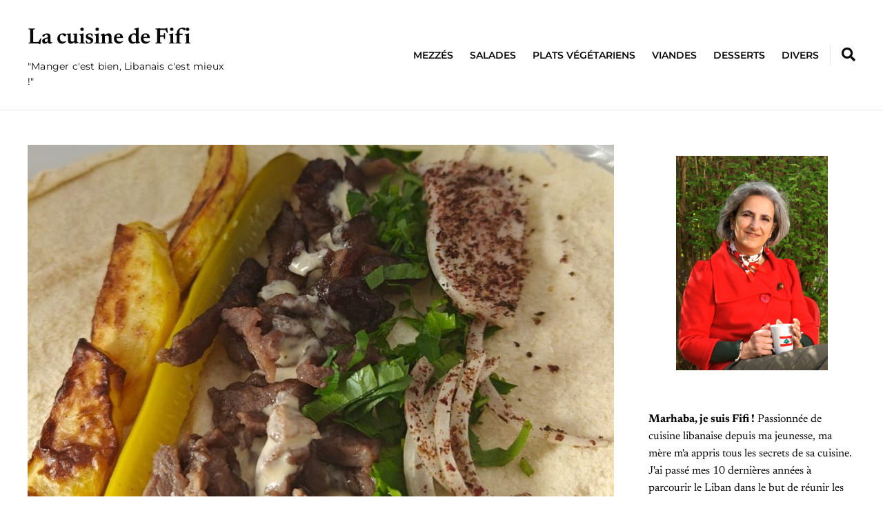

--- FILE ---
content_type: text/html; charset=UTF-8
request_url: http://cuisineduliban.com/shawarma-viande/
body_size: 12637
content:
<!DOCTYPE html>
<html lang="fr-FR">
	<head>
		<meta charset="UTF-8" />
		<meta http-equiv="X-UA-Compatible" content="IE=edge" />
		<meta name="viewport" content="width=device-width, initial-scale=1.0" />
		<link rel="profile" href="//gmpg.org/xfn/11" />
	<meta name='robots' content='index, follow, max-image-preview:large, max-snippet:-1, max-video-preview:-1' />
	<style>img:is([sizes="auto" i], [sizes^="auto," i]) { contain-intrinsic-size: 3000px 1500px }</style>
	
	<!-- This site is optimized with the Yoast SEO plugin v26.1.1 - https://yoast.com/wordpress/plugins/seo/ -->
	<title>Shawarma viande-شورما لحمة - La cuisine de Fifi</title>
	<meta name="description" content="Ce plat fait partie de l&#039;alimentation de rue souvent propose sous forme de sandwich. Le shawarma est rarement préparé a la maison." />
	<link rel="canonical" href="http://cuisineduliban.com/shawarma-viande/" />
	<meta property="og:locale" content="fr_FR" />
	<meta property="og:type" content="article" />
	<meta property="og:title" content="Shawarma viande-شورما لحمة - La cuisine de Fifi" />
	<meta property="og:description" content="Ce plat fait partie de l&#039;alimentation de rue souvent propose sous forme de sandwich. Le shawarma est rarement préparé a la maison." />
	<meta property="og:url" content="http://cuisineduliban.com/shawarma-viande/" />
	<meta property="og:site_name" content="La cuisine de Fifi" />
	<meta property="article:published_time" content="2024-02-25T17:26:48+00:00" />
	<meta property="article:modified_time" content="2024-10-20T14:48:51+00:00" />
	<meta property="og:image" content="http://cuisineduliban.com/wp-content/uploads/2024/02/1708881758973.jpg" />
	<meta property="og:image:width" content="1200" />
	<meta property="og:image:height" content="1421" />
	<meta property="og:image:type" content="image/jpeg" />
	<meta name="author" content="Fifi" />
	<meta name="twitter:card" content="summary_large_image" />
	<meta name="twitter:label1" content="Écrit par" />
	<meta name="twitter:data1" content="Fifi" />
	<meta name="twitter:label2" content="Durée de lecture estimée" />
	<meta name="twitter:data2" content="2 minutes" />
	<script type="application/ld+json" class="yoast-schema-graph">{"@context":"https://schema.org","@graph":[{"@type":"Article","@id":"http://cuisineduliban.com/shawarma-viande/#article","isPartOf":{"@id":"http://cuisineduliban.com/shawarma-viande/"},"author":{"name":"Fifi","@id":"http://cuisineduliban.com/#/schema/person/78e63b730e1ce6fdba6878414ea21bf4"},"headline":"Shawarma viande-شورما لحمة","datePublished":"2024-02-25T17:26:48+00:00","dateModified":"2024-10-20T14:48:51+00:00","mainEntityOfPage":{"@id":"http://cuisineduliban.com/shawarma-viande/"},"wordCount":261,"commentCount":0,"publisher":{"@id":"http://cuisineduliban.com/#/schema/person/78e63b730e1ce6fdba6878414ea21bf4"},"image":{"@id":"http://cuisineduliban.com/shawarma-viande/#primaryimage"},"thumbnailUrl":"http://cuisineduliban.com/wp-content/uploads/2024/02/1708881758973.jpg","articleSection":["Viandes"],"inLanguage":"fr-FR","potentialAction":[{"@type":"CommentAction","name":"Comment","target":["http://cuisineduliban.com/shawarma-viande/#respond"]}]},{"@type":"WebPage","@id":"http://cuisineduliban.com/shawarma-viande/","url":"http://cuisineduliban.com/shawarma-viande/","name":"Shawarma viande-شورما لحمة - La cuisine de Fifi","isPartOf":{"@id":"http://cuisineduliban.com/#website"},"primaryImageOfPage":{"@id":"http://cuisineduliban.com/shawarma-viande/#primaryimage"},"image":{"@id":"http://cuisineduliban.com/shawarma-viande/#primaryimage"},"thumbnailUrl":"http://cuisineduliban.com/wp-content/uploads/2024/02/1708881758973.jpg","datePublished":"2024-02-25T17:26:48+00:00","dateModified":"2024-10-20T14:48:51+00:00","description":"Ce plat fait partie de l'alimentation de rue souvent propose sous forme de sandwich. Le shawarma est rarement préparé a la maison.","breadcrumb":{"@id":"http://cuisineduliban.com/shawarma-viande/#breadcrumb"},"inLanguage":"fr-FR","potentialAction":[{"@type":"ReadAction","target":["http://cuisineduliban.com/shawarma-viande/"]}]},{"@type":"ImageObject","inLanguage":"fr-FR","@id":"http://cuisineduliban.com/shawarma-viande/#primaryimage","url":"http://cuisineduliban.com/wp-content/uploads/2024/02/1708881758973.jpg","contentUrl":"http://cuisineduliban.com/wp-content/uploads/2024/02/1708881758973.jpg","width":1200,"height":1421},{"@type":"BreadcrumbList","@id":"http://cuisineduliban.com/shawarma-viande/#breadcrumb","itemListElement":[{"@type":"ListItem","position":1,"name":"Accueil","item":"http://cuisineduliban.com/"},{"@type":"ListItem","position":2,"name":"Articles","item":"http://cuisineduliban.com/articles/"},{"@type":"ListItem","position":3,"name":"Shawarma viande-شورما لحمة"}]},{"@type":"WebSite","@id":"http://cuisineduliban.com/#website","url":"http://cuisineduliban.com/","name":"La cuisine de Fifi","description":"&quot;Manger c&#039;est bien, Libanais c&#039;est mieux !&quot;","publisher":{"@id":"http://cuisineduliban.com/#/schema/person/78e63b730e1ce6fdba6878414ea21bf4"},"potentialAction":[{"@type":"SearchAction","target":{"@type":"EntryPoint","urlTemplate":"http://cuisineduliban.com/?s={search_term_string}"},"query-input":{"@type":"PropertyValueSpecification","valueRequired":true,"valueName":"search_term_string"}}],"inLanguage":"fr-FR"},{"@type":["Person","Organization"],"@id":"http://cuisineduliban.com/#/schema/person/78e63b730e1ce6fdba6878414ea21bf4","name":"Fifi","image":{"@type":"ImageObject","inLanguage":"fr-FR","@id":"http://cuisineduliban.com/#/schema/person/image/","url":"https://secure.gravatar.com/avatar/efbb0613690b61dac778999d27bbb7888c6cd847dbfd65aea8239ad6401d5160?s=96&d=mm&r=g","contentUrl":"https://secure.gravatar.com/avatar/efbb0613690b61dac778999d27bbb7888c6cd847dbfd65aea8239ad6401d5160?s=96&d=mm&r=g","caption":"Fifi"},"logo":{"@id":"http://cuisineduliban.com/#/schema/person/image/"}}]}</script>
	<!-- / Yoast SEO plugin. -->


<link rel='dns-prefetch' href='//www.googletagmanager.com' />
<link rel='dns-prefetch' href='//pagead2.googlesyndication.com' />
<link rel="alternate" type="application/rss+xml" title="La cuisine de Fifi &raquo; Flux" href="http://cuisineduliban.com/feed/" />
<link rel="alternate" type="application/rss+xml" title="La cuisine de Fifi &raquo; Flux des commentaires" href="http://cuisineduliban.com/comments/feed/" />
<link rel="alternate" type="application/rss+xml" title="La cuisine de Fifi &raquo; Shawarma viande-شورما لحمة Flux des commentaires" href="http://cuisineduliban.com/shawarma-viande/feed/" />
<script type="text/javascript">
/* <![CDATA[ */
window._wpemojiSettings = {"baseUrl":"https:\/\/s.w.org\/images\/core\/emoji\/16.0.1\/72x72\/","ext":".png","svgUrl":"https:\/\/s.w.org\/images\/core\/emoji\/16.0.1\/svg\/","svgExt":".svg","source":{"concatemoji":"http:\/\/cuisineduliban.com\/wp-includes\/js\/wp-emoji-release.min.js?ver=6.8.3"}};
/*! This file is auto-generated */
!function(s,n){var o,i,e;function c(e){try{var t={supportTests:e,timestamp:(new Date).valueOf()};sessionStorage.setItem(o,JSON.stringify(t))}catch(e){}}function p(e,t,n){e.clearRect(0,0,e.canvas.width,e.canvas.height),e.fillText(t,0,0);var t=new Uint32Array(e.getImageData(0,0,e.canvas.width,e.canvas.height).data),a=(e.clearRect(0,0,e.canvas.width,e.canvas.height),e.fillText(n,0,0),new Uint32Array(e.getImageData(0,0,e.canvas.width,e.canvas.height).data));return t.every(function(e,t){return e===a[t]})}function u(e,t){e.clearRect(0,0,e.canvas.width,e.canvas.height),e.fillText(t,0,0);for(var n=e.getImageData(16,16,1,1),a=0;a<n.data.length;a++)if(0!==n.data[a])return!1;return!0}function f(e,t,n,a){switch(t){case"flag":return n(e,"\ud83c\udff3\ufe0f\u200d\u26a7\ufe0f","\ud83c\udff3\ufe0f\u200b\u26a7\ufe0f")?!1:!n(e,"\ud83c\udde8\ud83c\uddf6","\ud83c\udde8\u200b\ud83c\uddf6")&&!n(e,"\ud83c\udff4\udb40\udc67\udb40\udc62\udb40\udc65\udb40\udc6e\udb40\udc67\udb40\udc7f","\ud83c\udff4\u200b\udb40\udc67\u200b\udb40\udc62\u200b\udb40\udc65\u200b\udb40\udc6e\u200b\udb40\udc67\u200b\udb40\udc7f");case"emoji":return!a(e,"\ud83e\udedf")}return!1}function g(e,t,n,a){var r="undefined"!=typeof WorkerGlobalScope&&self instanceof WorkerGlobalScope?new OffscreenCanvas(300,150):s.createElement("canvas"),o=r.getContext("2d",{willReadFrequently:!0}),i=(o.textBaseline="top",o.font="600 32px Arial",{});return e.forEach(function(e){i[e]=t(o,e,n,a)}),i}function t(e){var t=s.createElement("script");t.src=e,t.defer=!0,s.head.appendChild(t)}"undefined"!=typeof Promise&&(o="wpEmojiSettingsSupports",i=["flag","emoji"],n.supports={everything:!0,everythingExceptFlag:!0},e=new Promise(function(e){s.addEventListener("DOMContentLoaded",e,{once:!0})}),new Promise(function(t){var n=function(){try{var e=JSON.parse(sessionStorage.getItem(o));if("object"==typeof e&&"number"==typeof e.timestamp&&(new Date).valueOf()<e.timestamp+604800&&"object"==typeof e.supportTests)return e.supportTests}catch(e){}return null}();if(!n){if("undefined"!=typeof Worker&&"undefined"!=typeof OffscreenCanvas&&"undefined"!=typeof URL&&URL.createObjectURL&&"undefined"!=typeof Blob)try{var e="postMessage("+g.toString()+"("+[JSON.stringify(i),f.toString(),p.toString(),u.toString()].join(",")+"));",a=new Blob([e],{type:"text/javascript"}),r=new Worker(URL.createObjectURL(a),{name:"wpTestEmojiSupports"});return void(r.onmessage=function(e){c(n=e.data),r.terminate(),t(n)})}catch(e){}c(n=g(i,f,p,u))}t(n)}).then(function(e){for(var t in e)n.supports[t]=e[t],n.supports.everything=n.supports.everything&&n.supports[t],"flag"!==t&&(n.supports.everythingExceptFlag=n.supports.everythingExceptFlag&&n.supports[t]);n.supports.everythingExceptFlag=n.supports.everythingExceptFlag&&!n.supports.flag,n.DOMReady=!1,n.readyCallback=function(){n.DOMReady=!0}}).then(function(){return e}).then(function(){var e;n.supports.everything||(n.readyCallback(),(e=n.source||{}).concatemoji?t(e.concatemoji):e.wpemoji&&e.twemoji&&(t(e.twemoji),t(e.wpemoji)))}))}((window,document),window._wpemojiSettings);
/* ]]> */
</script>
<style id='wp-emoji-styles-inline-css' type='text/css'>

	img.wp-smiley, img.emoji {
		display: inline !important;
		border: none !important;
		box-shadow: none !important;
		height: 1em !important;
		width: 1em !important;
		margin: 0 0.07em !important;
		vertical-align: -0.1em !important;
		background: none !important;
		padding: 0 !important;
	}
</style>
<link rel='stylesheet' id='wp-block-library-css' href='http://cuisineduliban.com/wp-includes/css/dist/block-library/style.min.css?ver=6.8.3' type='text/css' media='all' />
<style id='classic-theme-styles-inline-css' type='text/css'>
/*! This file is auto-generated */
.wp-block-button__link{color:#fff;background-color:#32373c;border-radius:9999px;box-shadow:none;text-decoration:none;padding:calc(.667em + 2px) calc(1.333em + 2px);font-size:1.125em}.wp-block-file__button{background:#32373c;color:#fff;text-decoration:none}
</style>
<style id='global-styles-inline-css' type='text/css'>
:root{--wp--preset--aspect-ratio--square: 1;--wp--preset--aspect-ratio--4-3: 4/3;--wp--preset--aspect-ratio--3-4: 3/4;--wp--preset--aspect-ratio--3-2: 3/2;--wp--preset--aspect-ratio--2-3: 2/3;--wp--preset--aspect-ratio--16-9: 16/9;--wp--preset--aspect-ratio--9-16: 9/16;--wp--preset--color--black: #000000;--wp--preset--color--cyan-bluish-gray: #abb8c3;--wp--preset--color--white: #ffffff;--wp--preset--color--pale-pink: #f78da7;--wp--preset--color--vivid-red: #cf2e2e;--wp--preset--color--luminous-vivid-orange: #ff6900;--wp--preset--color--luminous-vivid-amber: #fcb900;--wp--preset--color--light-green-cyan: #7bdcb5;--wp--preset--color--vivid-green-cyan: #00d084;--wp--preset--color--pale-cyan-blue: #8ed1fc;--wp--preset--color--vivid-cyan-blue: #0693e3;--wp--preset--color--vivid-purple: #9b51e0;--wp--preset--color--primary-text: #080808;--wp--preset--color--secondary-text: #585858;--wp--preset--color--link: #007777;--wp--preset--color--link-hover: #bf0000;--wp--preset--color--primary-accent: #027c10;--wp--preset--color--primary-accent-complementary: #ffffff;--wp--preset--color--pattern-background: #fbf5e5;--wp--preset--color--footer-background: #f5f4f2;--wp--preset--color--neutral-100: #ffffff;--wp--preset--color--neutral-900: #080808;--wp--preset--color--body-background: #ffffff;--wp--preset--gradient--vivid-cyan-blue-to-vivid-purple: linear-gradient(135deg,rgba(6,147,227,1) 0%,rgb(155,81,224) 100%);--wp--preset--gradient--light-green-cyan-to-vivid-green-cyan: linear-gradient(135deg,rgb(122,220,180) 0%,rgb(0,208,130) 100%);--wp--preset--gradient--luminous-vivid-amber-to-luminous-vivid-orange: linear-gradient(135deg,rgba(252,185,0,1) 0%,rgba(255,105,0,1) 100%);--wp--preset--gradient--luminous-vivid-orange-to-vivid-red: linear-gradient(135deg,rgba(255,105,0,1) 0%,rgb(207,46,46) 100%);--wp--preset--gradient--very-light-gray-to-cyan-bluish-gray: linear-gradient(135deg,rgb(238,238,238) 0%,rgb(169,184,195) 100%);--wp--preset--gradient--cool-to-warm-spectrum: linear-gradient(135deg,rgb(74,234,220) 0%,rgb(151,120,209) 20%,rgb(207,42,186) 40%,rgb(238,44,130) 60%,rgb(251,105,98) 80%,rgb(254,248,76) 100%);--wp--preset--gradient--blush-light-purple: linear-gradient(135deg,rgb(255,206,236) 0%,rgb(152,150,240) 100%);--wp--preset--gradient--blush-bordeaux: linear-gradient(135deg,rgb(254,205,165) 0%,rgb(254,45,45) 50%,rgb(107,0,62) 100%);--wp--preset--gradient--luminous-dusk: linear-gradient(135deg,rgb(255,203,112) 0%,rgb(199,81,192) 50%,rgb(65,88,208) 100%);--wp--preset--gradient--pale-ocean: linear-gradient(135deg,rgb(255,245,203) 0%,rgb(182,227,212) 50%,rgb(51,167,181) 100%);--wp--preset--gradient--electric-grass: linear-gradient(135deg,rgb(202,248,128) 0%,rgb(113,206,126) 100%);--wp--preset--gradient--midnight: linear-gradient(135deg,rgb(2,3,129) 0%,rgb(40,116,252) 100%);--wp--preset--font-size--small: 16px;--wp--preset--font-size--medium: 20px;--wp--preset--font-size--large: 22px;--wp--preset--font-size--x-large: 42px;--wp--preset--font-size--normal: 18px;--wp--preset--font-size--larger: 26px;--wp--preset--font-size--largest: 36px;--wp--preset--spacing--20: 0.44rem;--wp--preset--spacing--30: 0.67rem;--wp--preset--spacing--40: 1rem;--wp--preset--spacing--50: 1.5rem;--wp--preset--spacing--60: 2.25rem;--wp--preset--spacing--70: 3.38rem;--wp--preset--spacing--80: 5.06rem;--wp--preset--shadow--natural: 6px 6px 9px rgba(0, 0, 0, 0.2);--wp--preset--shadow--deep: 12px 12px 50px rgba(0, 0, 0, 0.4);--wp--preset--shadow--sharp: 6px 6px 0px rgba(0, 0, 0, 0.2);--wp--preset--shadow--outlined: 6px 6px 0px -3px rgba(255, 255, 255, 1), 6px 6px rgba(0, 0, 0, 1);--wp--preset--shadow--crisp: 6px 6px 0px rgba(0, 0, 0, 1);}:where(.is-layout-flex){gap: 0.5em;}:where(.is-layout-grid){gap: 0.5em;}body .is-layout-flex{display: flex;}.is-layout-flex{flex-wrap: wrap;align-items: center;}.is-layout-flex > :is(*, div){margin: 0;}body .is-layout-grid{display: grid;}.is-layout-grid > :is(*, div){margin: 0;}:where(.wp-block-columns.is-layout-flex){gap: 2em;}:where(.wp-block-columns.is-layout-grid){gap: 2em;}:where(.wp-block-post-template.is-layout-flex){gap: 1.25em;}:where(.wp-block-post-template.is-layout-grid){gap: 1.25em;}.has-black-color{color: var(--wp--preset--color--black) !important;}.has-cyan-bluish-gray-color{color: var(--wp--preset--color--cyan-bluish-gray) !important;}.has-white-color{color: var(--wp--preset--color--white) !important;}.has-pale-pink-color{color: var(--wp--preset--color--pale-pink) !important;}.has-vivid-red-color{color: var(--wp--preset--color--vivid-red) !important;}.has-luminous-vivid-orange-color{color: var(--wp--preset--color--luminous-vivid-orange) !important;}.has-luminous-vivid-amber-color{color: var(--wp--preset--color--luminous-vivid-amber) !important;}.has-light-green-cyan-color{color: var(--wp--preset--color--light-green-cyan) !important;}.has-vivid-green-cyan-color{color: var(--wp--preset--color--vivid-green-cyan) !important;}.has-pale-cyan-blue-color{color: var(--wp--preset--color--pale-cyan-blue) !important;}.has-vivid-cyan-blue-color{color: var(--wp--preset--color--vivid-cyan-blue) !important;}.has-vivid-purple-color{color: var(--wp--preset--color--vivid-purple) !important;}.has-black-background-color{background-color: var(--wp--preset--color--black) !important;}.has-cyan-bluish-gray-background-color{background-color: var(--wp--preset--color--cyan-bluish-gray) !important;}.has-white-background-color{background-color: var(--wp--preset--color--white) !important;}.has-pale-pink-background-color{background-color: var(--wp--preset--color--pale-pink) !important;}.has-vivid-red-background-color{background-color: var(--wp--preset--color--vivid-red) !important;}.has-luminous-vivid-orange-background-color{background-color: var(--wp--preset--color--luminous-vivid-orange) !important;}.has-luminous-vivid-amber-background-color{background-color: var(--wp--preset--color--luminous-vivid-amber) !important;}.has-light-green-cyan-background-color{background-color: var(--wp--preset--color--light-green-cyan) !important;}.has-vivid-green-cyan-background-color{background-color: var(--wp--preset--color--vivid-green-cyan) !important;}.has-pale-cyan-blue-background-color{background-color: var(--wp--preset--color--pale-cyan-blue) !important;}.has-vivid-cyan-blue-background-color{background-color: var(--wp--preset--color--vivid-cyan-blue) !important;}.has-vivid-purple-background-color{background-color: var(--wp--preset--color--vivid-purple) !important;}.has-black-border-color{border-color: var(--wp--preset--color--black) !important;}.has-cyan-bluish-gray-border-color{border-color: var(--wp--preset--color--cyan-bluish-gray) !important;}.has-white-border-color{border-color: var(--wp--preset--color--white) !important;}.has-pale-pink-border-color{border-color: var(--wp--preset--color--pale-pink) !important;}.has-vivid-red-border-color{border-color: var(--wp--preset--color--vivid-red) !important;}.has-luminous-vivid-orange-border-color{border-color: var(--wp--preset--color--luminous-vivid-orange) !important;}.has-luminous-vivid-amber-border-color{border-color: var(--wp--preset--color--luminous-vivid-amber) !important;}.has-light-green-cyan-border-color{border-color: var(--wp--preset--color--light-green-cyan) !important;}.has-vivid-green-cyan-border-color{border-color: var(--wp--preset--color--vivid-green-cyan) !important;}.has-pale-cyan-blue-border-color{border-color: var(--wp--preset--color--pale-cyan-blue) !important;}.has-vivid-cyan-blue-border-color{border-color: var(--wp--preset--color--vivid-cyan-blue) !important;}.has-vivid-purple-border-color{border-color: var(--wp--preset--color--vivid-purple) !important;}.has-vivid-cyan-blue-to-vivid-purple-gradient-background{background: var(--wp--preset--gradient--vivid-cyan-blue-to-vivid-purple) !important;}.has-light-green-cyan-to-vivid-green-cyan-gradient-background{background: var(--wp--preset--gradient--light-green-cyan-to-vivid-green-cyan) !important;}.has-luminous-vivid-amber-to-luminous-vivid-orange-gradient-background{background: var(--wp--preset--gradient--luminous-vivid-amber-to-luminous-vivid-orange) !important;}.has-luminous-vivid-orange-to-vivid-red-gradient-background{background: var(--wp--preset--gradient--luminous-vivid-orange-to-vivid-red) !important;}.has-very-light-gray-to-cyan-bluish-gray-gradient-background{background: var(--wp--preset--gradient--very-light-gray-to-cyan-bluish-gray) !important;}.has-cool-to-warm-spectrum-gradient-background{background: var(--wp--preset--gradient--cool-to-warm-spectrum) !important;}.has-blush-light-purple-gradient-background{background: var(--wp--preset--gradient--blush-light-purple) !important;}.has-blush-bordeaux-gradient-background{background: var(--wp--preset--gradient--blush-bordeaux) !important;}.has-luminous-dusk-gradient-background{background: var(--wp--preset--gradient--luminous-dusk) !important;}.has-pale-ocean-gradient-background{background: var(--wp--preset--gradient--pale-ocean) !important;}.has-electric-grass-gradient-background{background: var(--wp--preset--gradient--electric-grass) !important;}.has-midnight-gradient-background{background: var(--wp--preset--gradient--midnight) !important;}.has-small-font-size{font-size: var(--wp--preset--font-size--small) !important;}.has-medium-font-size{font-size: var(--wp--preset--font-size--medium) !important;}.has-large-font-size{font-size: var(--wp--preset--font-size--large) !important;}.has-x-large-font-size{font-size: var(--wp--preset--font-size--x-large) !important;}
:where(.wp-block-post-template.is-layout-flex){gap: 1.25em;}:where(.wp-block-post-template.is-layout-grid){gap: 1.25em;}
:where(.wp-block-columns.is-layout-flex){gap: 2em;}:where(.wp-block-columns.is-layout-grid){gap: 2em;}
:root :where(.wp-block-pullquote){font-size: 1.5em;line-height: 1.6;}
</style>
<link rel='stylesheet' id='suevafree-ek-slick-css' href='http://cuisineduliban.com/wp-content/plugins/suevafree-essential-kit/assets/css/suevafree-ek-slick.css' type='text/css' media='all' />
<link rel='stylesheet' id='suevafree-ek-style-css' href='http://cuisineduliban.com/wp-content/plugins/suevafree-essential-kit/assets/css/suevafree-ek-style.css' type='text/css' media='all' />
<link rel='stylesheet' id='nutmeg-stylesheet-css' href='http://cuisineduliban.com/wp-content/themes/nutmeg/style.css?ver=1.0.11' type='text/css' media='all' />
<link rel='stylesheet' id='ilovewp-icomoon-css' href='http://cuisineduliban.com/wp-content/themes/nutmeg/css/icomoon.css?ver=1.0.11' type='text/css' media='all' />
<link rel='stylesheet' id='newsletter-css' href='http://cuisineduliban.com/wp-content/plugins/newsletter/style.css?ver=9.0.4' type='text/css' media='all' />
<script type="text/javascript" src="http://cuisineduliban.com/wp-includes/js/jquery/jquery.min.js?ver=3.7.1" id="jquery-core-js"></script>
<script type="text/javascript" src="http://cuisineduliban.com/wp-includes/js/jquery/jquery-migrate.min.js?ver=3.4.1" id="jquery-migrate-js"></script>
<link rel="https://api.w.org/" href="http://cuisineduliban.com/wp-json/" /><link rel="alternate" title="JSON" type="application/json" href="http://cuisineduliban.com/wp-json/wp/v2/posts/12842" /><link rel="EditURI" type="application/rsd+xml" title="RSD" href="http://cuisineduliban.com/xmlrpc.php?rsd" />
<meta name="generator" content="WordPress 6.8.3" />
<link rel='shortlink' href='http://cuisineduliban.com/?p=12842' />
<link rel="alternate" title="oEmbed (JSON)" type="application/json+oembed" href="http://cuisineduliban.com/wp-json/oembed/1.0/embed?url=http%3A%2F%2Fcuisineduliban.com%2Fshawarma-viande%2F" />
<link rel="alternate" title="oEmbed (XML)" type="text/xml+oembed" href="http://cuisineduliban.com/wp-json/oembed/1.0/embed?url=http%3A%2F%2Fcuisineduliban.com%2Fshawarma-viande%2F&#038;format=xml" />
<meta name="generator" content="Site Kit by Google 1.170.0" /><!-- Analytics by WP Statistics - https://wp-statistics.com -->

<!-- Begin Theme Custom CSS -->
<style type="text/css" id="ilovewp-custom-css">
:root{--nutmeg-link-color-hover:#bf0000;--nutmeg-primary-accent-color:#027c10;}
</style>
<!-- End Theme Custom CSS -->

<!-- Balises Meta Google AdSense ajoutées par Site Kit -->
<meta name="google-adsense-platform-account" content="ca-host-pub-2644536267352236">
<meta name="google-adsense-platform-domain" content="sitekit.withgoogle.com">
<!-- Fin des balises Meta End Google AdSense ajoutées par Site Kit -->
<meta name="generator" content="Elementor 3.32.4; features: e_font_icon_svg, additional_custom_breakpoints; settings: css_print_method-external, google_font-enabled, font_display-auto">
			<style>
				.e-con.e-parent:nth-of-type(n+4):not(.e-lazyloaded):not(.e-no-lazyload),
				.e-con.e-parent:nth-of-type(n+4):not(.e-lazyloaded):not(.e-no-lazyload) * {
					background-image: none !important;
				}
				@media screen and (max-height: 1024px) {
					.e-con.e-parent:nth-of-type(n+3):not(.e-lazyloaded):not(.e-no-lazyload),
					.e-con.e-parent:nth-of-type(n+3):not(.e-lazyloaded):not(.e-no-lazyload) * {
						background-image: none !important;
					}
				}
				@media screen and (max-height: 640px) {
					.e-con.e-parent:nth-of-type(n+2):not(.e-lazyloaded):not(.e-no-lazyload),
					.e-con.e-parent:nth-of-type(n+2):not(.e-lazyloaded):not(.e-no-lazyload) * {
						background-image: none !important;
					}
				}
			</style>
			<style type="text/css" id="custom-background-css">
body.custom-background { background-color: #ffffff; }
</style>
	<!-- Google tag (gtag.js) -->
<script async src="https://www.googletagmanager.com/gtag/js?id=G-EQC9YP0SLH"></script>
<script>
  window.dataLayer = window.dataLayer || [];
  function gtag(){dataLayer.push(arguments);}
  gtag('js', new Date());

  gtag('config', 'G-EQC9YP0SLH');
</script>
<!-- Extrait Google AdSense ajouté par Site Kit -->
<script type="text/javascript" async="async" src="https://pagead2.googlesyndication.com/pagead/js/adsbygoogle.js?client=ca-pub-6978740297361164&amp;host=ca-host-pub-2644536267352236" crossorigin="anonymous"></script>

<!-- End Google AdSense snippet added by Site Kit -->
<link rel="icon" href="http://cuisineduliban.com/wp-content/uploads/2018/10/cropped-lebanon-1-32x32.png" sizes="32x32" />
<link rel="icon" href="http://cuisineduliban.com/wp-content/uploads/2018/10/cropped-lebanon-1-192x192.png" sizes="192x192" />
<link rel="apple-touch-icon" href="http://cuisineduliban.com/wp-content/uploads/2018/10/cropped-lebanon-1-180x180.png" />
<meta name="msapplication-TileImage" content="http://cuisineduliban.com/wp-content/uploads/2018/10/cropped-lebanon-1-270x270.png" />
</head>

<body class="wp-singular post-template-default single single-post postid-12842 single-format-standard custom-background wp-embed-responsive wp-theme-nutmeg site-header-layout--1 page-withsidebar--right page-with-animations elementor-default elementor-kit-13274">


<div id="container">

	<div class="site-wrapper-all">
		<a class="skip-link screen-reader-text" href="#site-main">Skip to content</a>

		<header id="site-masthead">
	<div class="site-section-wrapper">
		<div class="ht-site-flex ht-site-flex--masthead">
			<div id="site-logo-masthead" class="ht-site-cell ht-site-cell--nogrow">
				<p class="site-title"><a href="http://cuisineduliban.com/" rel="home">La cuisine de Fifi</a></p>
<p class="site-description">&quot;Manger c&#039;est bien, Libanais c&#039;est mieux !&quot;</p>			</div><!-- #site-logo-masthead .ht-site-cell .ht-site-cell--nogrow -->
			<div id="site-masthead-features" class="ht-site-flex ht-site-cell ht-site-cell--alignself-center">
								<div id="site-header-menu" class="ht-site-cell">
					
					<span id="site-mobile-menu-toggle">
	<button class="site-toggle-anchor">
		<span class="site-toggle-icon site-toggle-icon-open is-visible icon-icomoon ilovewp-icon-bars"></span>
		<span class="site-toggle-label site-toggle-label-open is-visible">Menu</span>
		<span class="site-toggle-icon site-toggle-icon-close icon-icomoon ilovewp-icon-bars"></span>
		<span class="site-toggle-label site-toggle-label-close">Menu</span>
	</button><!-- .toggle-anchor -->
</span><!-- #site-mobile-menu-toggle -->
					<nav class="site-primary-nav" aria-label="Primary Menu">

						<ul id="site-primary-menu" class="large-nav sf-menu clearfix"><li id="menu-item-248" class="menu-item menu-item-type-taxonomy menu-item-object-category menu-item-248"><a href="http://cuisineduliban.com/category/mezze/">Mezzés</a></li>
<li id="menu-item-247" class="menu-item menu-item-type-taxonomy menu-item-object-category menu-item-247"><a href="http://cuisineduliban.com/category/salades/">Salades</a></li>
<li id="menu-item-244" class="menu-item menu-item-type-taxonomy menu-item-object-category menu-item-244"><a href="http://cuisineduliban.com/category/vegetariens/">Plats Végétariens</a></li>
<li id="menu-item-246" class="menu-item menu-item-type-taxonomy menu-item-object-category current-post-ancestor current-menu-parent current-post-parent menu-item-246"><a href="http://cuisineduliban.com/category/viandes/">Viandes</a></li>
<li id="menu-item-245" class="menu-item menu-item-type-taxonomy menu-item-object-category menu-item-245"><a href="http://cuisineduliban.com/category/desserts/">Desserts</a></li>
<li id="menu-item-606" class="menu-item menu-item-type-taxonomy menu-item-object-category menu-item-606"><a href="http://cuisineduliban.com/category/divers/">Divers</a></li>
</ul>
					</nav><!-- .site-primary-nav -->

				</div><!-- #site-header-menu .ht-site-cell -->
				<div id="site-masthead-search" class="ht-site-cell ht-site-cell--alignself-center ht-site-cell--nogrow">
	<button aria-label="Expand container with Search Form" id="site-search-toggle" class="site-toggle-searchform"><i class="icon-icomoon ilovewp-icon-search"></i></button>
</div><!-- #site-masthead-search -->
							</div><!-- #site-masthead-features -->
			<div id="site-mobile-menu" class="ht-site-cell">
	<div class="menu-wrapper">

				<nav class="mobile-menu" aria-label="Mobile Menu" role="navigation">
			<ul id="menu-menu-1" class="menu"><li class="menu-item menu-item-type-taxonomy menu-item-object-category menu-item-248"><a href="http://cuisineduliban.com/category/mezze/">Mezzés</a></li>
<li class="menu-item menu-item-type-taxonomy menu-item-object-category menu-item-247"><a href="http://cuisineduliban.com/category/salades/">Salades</a></li>
<li class="menu-item menu-item-type-taxonomy menu-item-object-category menu-item-244"><a href="http://cuisineduliban.com/category/vegetariens/">Plats Végétariens</a></li>
<li class="menu-item menu-item-type-taxonomy menu-item-object-category current-post-ancestor current-menu-parent current-post-parent menu-item-246"><a href="http://cuisineduliban.com/category/viandes/">Viandes</a></li>
<li class="menu-item menu-item-type-taxonomy menu-item-object-category menu-item-245"><a href="http://cuisineduliban.com/category/desserts/">Desserts</a></li>
<li class="menu-item menu-item-type-taxonomy menu-item-object-category menu-item-606"><a href="http://cuisineduliban.com/category/divers/">Divers</a></li>
</ul>		</nav><!-- .mobile-menu -->
	</div><!-- .menu-wrapper -->
</div><!-- #site-mobile-menu -->

		</div><!-- .ht-site-flex .ht-site-flex--masthead -->
		<div id="site-header-searchform">
	<form role="search" method="get" action="http://cuisineduliban.com/" class="ht-site-flex">
		<input type="search" placeholder="Search the website"  name="s" id="s" value="" class="ht-site-cell" />
		<input type="submit" id="searchsubmit" value="Search" class="ht-site-cell ht-site-cell--nogrow" />
	</form><!-- #site-header-searchform -->
</div><!-- #site-header-searchform -->

	</div><!-- .site-section-wrapper -->

</header><!-- #site-masthead -->
	<div id="site-main"><div class="site-section-wrapper"><div id="site-content-columns" class="ht-site-flex"><div id="site-content-column" class="ht-site-cell"><div class="site-column-wrapper"><div class="page-intro-wrapper"><div class="entry-thumbnail entry-inner-thumbnail"><div class="entry-thumbnail-wrapper"><img fetchpriority="high" width="850" height="560" src="http://cuisineduliban.com/wp-content/uploads/2024/02/1708881758973-850x560.jpg" class="attachment-nutmeg-thumb-landscape-large size-nutmeg-thumb-landscape-large nutmeg-first-image wp-post-image" alt="" decoding="async" loading="eager" /></div><!-- .entry-thumbnail-wrapper --></div><!-- .entry-thumbnail .entry-inner-thumbnail --><p class="entry-meta entry-meta-inner"><span class="post-meta-span post-meta-span-time"><time datetime="2024-02-25" pubdate>25 février 2024</time></span><span class="post-meta-span post-meta-span-category"><a href="http://cuisineduliban.com/category/viandes/" rel="category tag">Viandes</a></span></p><!-- .entry-meta --><h1 class="page-title"><span class="page-title-span">Shawarma viande-شورما لحمة</span></h1></div><!-- .page-intro-wrapper --><div class="entry-content">
<p>(Émincé de viande aux épices)</p>



<figure class="wp-block-image size-large"><a href="https://cuisineduliban.com/wp-content/uploads/2024/02/1708881758973.jpg"><img decoding="async" width="865" height="1024" src="https://cuisineduliban.com/wp-content/uploads/2024/02/1708881758973-865x1024.jpg" alt="" class="wp-image-12843" srcset="http://cuisineduliban.com/wp-content/uploads/2024/02/1708881758973-865x1024.jpg 865w, http://cuisineduliban.com/wp-content/uploads/2024/02/1708881758973-253x300.jpg 253w, http://cuisineduliban.com/wp-content/uploads/2024/02/1708881758973-768x909.jpg 768w, http://cuisineduliban.com/wp-content/uploads/2024/02/1708881758973.jpg 1200w" sizes="(max-width: 865px) 100vw, 865px" /></a></figure>



<p>Préparation: 20 minutes</p>



<p>Cuisson: 20 minutes</p>



<p>Ingrédients pour 4 personnes</p>



<ul class="wp-block-list"><li>650 gr. de faux filet de bœuf</li><li>275 ml de vinaigre de vin ou blanc</li><li>3 cuillères à soupe d&rsquo;huile d&rsquo;olive</li><li>1 cuillère à café rase de mélange de 7 épices</li><li>1 cuillère à café rase de coriandre en poudre</li><li>1 cuillère à café rase de poivre noir</li><li>1 cuillère à café rase de poivre blanc</li><li>1 cuillère à café rase d&rsquo;origan en poudre</li><li>3 pincées de cannelle</li><li>3 pincées de poivre de Jamaïque</li><li>2 feuilles de laurier</li><li>sel</li></ul>



<p>Pour l&rsquo;accompagnement</p>



<ul class="wp-block-list"><li>1 oignon</li><li>1 demi botte de persil plat</li><li>1 cuillère à soupe de sumac</li><li>une sauce tarator ( voir <a href="https://cuisineduliban.com/tarator/">https://cuisineduliban.com/tarator/</a>)</li><li>concombre mariné ou cornichons</li><li>pain libanais</li></ul>



<p>Préparation:</p>



<ul class="wp-block-list"><li>Congelez la viande à moitié pour faciliter la découpe</li><li>Découpez la viande en fines lamelles de 3 mm environ et mettez-la dans un grand récipient en verre</li><li>Saupoudrez-la avec toutes les épices listées plus haut ainsi que les feuilles de laurier</li><li>Arrosez avec le vinaigre</li><li>Couvrez et laisser mariner au frais 24H</li><li>Cuire la viande dans un wok sans ajout de matière grasse sur feu vif pendant 10 minutes, baisser le feu de moitié  et laisser évaporer la sauce tout en remuant de temps en temps.</li><li>Couvrez et laisser cuire encore 5 minutes</li></ul>



<p>Préparez la garniture :</p>



<ul class="wp-block-list"><li>Hachez le persil.</li><li>Coupez l&rsquo;oignon en rondelles très fines et mélangez-le avec sumac.</li><li>Coupez les concombres marinés ou les cornichons en 4 dans le sens de la longueur.</li></ul>



<p>Présentation:</p>



<ul class="wp-block-list"><li>Voir la photo pour la suggestion.  Il est possible aussi de faire des sandwichs.</li></ul>



<p></p>
</div><!-- .entry-content --><div class="entry-extra-box entry-after-content-meta js-scroll fade-in-bottom"><div class="ht-site-flex site-post-navigation"><div class="ht-site-cell site-post-nav-item site-post-nav-prev"><p class="widget-title">Previous Post</p><div class="entry-thumbnail"><div class="entry-thumbnail-wrapper"><a href="http://cuisineduliban.com/kebbe-bel-forn-%d9%83%d8%a8%d8%a9-%d8%a8%d8%a7%d9%84%d9%81%d8%b1%d9%86/"><img width="410" height="410" src="http://cuisineduliban.com/wp-content/uploads/2024/01/IMG_20240102_130552-1-410x410.jpg" class="attachment-post-thumbnail size-post-thumbnail wp-post-image" alt="" decoding="async" srcset="http://cuisineduliban.com/wp-content/uploads/2024/01/IMG_20240102_130552-1-410x410.jpg 410w, http://cuisineduliban.com/wp-content/uploads/2024/01/IMG_20240102_130552-1-150x150.jpg 150w, http://cuisineduliban.com/wp-content/uploads/2024/01/IMG_20240102_130552-1-350x350.jpg 350w" sizes="(max-width: 410px) 100vw, 410px" /></a></div><!-- .entry-thumbnail-wrapper --></div><!-- .entry-thumbnail --><h3 class="entry-title"><a href="http://cuisineduliban.com/kebbe-bel-forn-%d9%83%d8%a8%d8%a9-%d8%a8%d8%a7%d9%84%d9%81%d8%b1%d9%86/">Kebbé bel forn &#8211; كبة بالفرن</a></h3></div><!-- .site-post-nav-item --><div class="ht-site-cell site-post-nav-item site-post-nav-next"><p class="widget-title">Next Post</p><div class="entry-thumbnail"><div class="entry-thumbnail-wrapper"><a href="http://cuisineduliban.com/ariche/"><img width="410" height="410" src="http://cuisineduliban.com/wp-content/uploads/2024/01/IMG_20231203_130304-1-410x410.jpg" class="attachment-post-thumbnail size-post-thumbnail wp-post-image" alt="" decoding="async" srcset="http://cuisineduliban.com/wp-content/uploads/2024/01/IMG_20231203_130304-1-410x410.jpg 410w, http://cuisineduliban.com/wp-content/uploads/2024/01/IMG_20231203_130304-1-150x150.jpg 150w, http://cuisineduliban.com/wp-content/uploads/2024/01/IMG_20231203_130304-1-350x350.jpg 350w" sizes="(max-width: 410px) 100vw, 410px" /></a></div><!-- .entry-thumbnail-wrapper --></div><!-- .entry-thumbnail --><h3 class="entry-title"><a href="http://cuisineduliban.com/ariche/">Ariché- قريشة</a></h3></div><!-- .site-post-nav-item --></div><!-- .site-post-navigation --></div><!-- .entry-extra-box entry-after-content-meta -->
<div id="ilovewp-comments" class="entry-extra-box comments-area js-scroll fade-in-bottom">

	
	
	
		<div id="respond" class="comment-respond">
		<h3 id="reply-title" class="comment-reply-title">Laisser un commentaire <small><a rel="nofollow" id="cancel-comment-reply-link" href="/shawarma-viande/#respond" style="display:none;">Annuler la réponse</a></small></h3><form action="http://cuisineduliban.com/wp-comments-post.php" method="post" id="commentform" class="comment-form"><p class="comment-notes"><span id="email-notes">Votre adresse e-mail ne sera pas publiée.</span> <span class="required-field-message">Les champs obligatoires sont indiqués avec <span class="required">*</span></span></p><p class="comment-form-comment"><label for="comment">Commentaire <span class="required">*</span></label> <textarea id="comment" name="comment" cols="45" rows="8" maxlength="65525" required></textarea></p><p class="comment-form-author"><label for="author">Nom <span class="required">*</span></label> <input id="author" name="author" type="text" value="" size="30" maxlength="245" autocomplete="name" required /></p>
<p class="comment-form-email"><label for="email">E-mail <span class="required">*</span></label> <input id="email" name="email" type="email" value="" size="30" maxlength="100" aria-describedby="email-notes" autocomplete="email" required /></p>
<p class="comment-form-url"><label for="url">Site web</label> <input id="url" name="url" type="url" value="" size="30" maxlength="200" autocomplete="url" /></p>
<p class="form-submit"><input name="submit" type="submit" id="submit" class="submit" value="Laisser un commentaire" /> <input type='hidden' name='comment_post_ID' value='12842' id='comment_post_ID' />
<input type='hidden' name='comment_parent' id='comment_parent' value='0' />
</p><p style="display: none !important;" class="akismet-fields-container" data-prefix="ak_"><label>&#916;<textarea name="ak_hp_textarea" cols="45" rows="8" maxlength="100"></textarea></label><input type="hidden" id="ak_js_1" name="ak_js" value="105"/><script>document.getElementById( "ak_js_1" ).setAttribute( "value", ( new Date() ).getTime() );</script></p></form>	</div><!-- #respond -->
	
</div><!-- #ilovewp-comments .entry-extra-box .comments-area -->
</div><!-- .site-column-wrapper --></div><!-- #site-content-column .ht-site-cell --><aside id="site-sidebar-column" class="ht-site-cell">
	<div class="site-column-wrapper">
				<div class="sidebar-widgets">
			<div id="block-6" class="widget widget_block widget_media_image"><div class="widget-content-wrapper">
<figure class="wp-block-image size-nutmeg-thumb-portrait"><a href="http://cuisineduliban.com/wp-content/uploads/2021/09/DSC02414-scaled.jpg"><img decoding="async" width="410" height="580" src="http://cuisineduliban.com/wp-content/uploads/2021/09/DSC02414-410x580.jpg" alt="" class="wp-image-12136"/></a></figure>
</div><!-- .widget-content-wrapper --></div><div id="block-5" class="widget widget_block"><div class="widget-content-wrapper">
<div class="wp-block-group alignwide"><div class="wp-block-group__inner-container is-layout-flow wp-block-group-is-layout-flow">
<p><strong>Marhaba, je suis Fifi !</strong> Passionnée de cuisine libanaise depuis ma jeunesse, ma mère m'a appris tous les secrets de sa cuisine. J'ai passé mes 10 dernières années à parcourir le Liban dans le but de réunir les recettes les plus uniques, populaires et les plus appréciées des libanais. </p>



<p>Alors <strong>Sahtein</strong>, et à très vite sur La Cuisine de Fifi !</p>
</div></div>
</div><!-- .widget-content-wrapper --></div><div id="block-13" class="widget widget_block"><div class="widget-content-wrapper">
<hr class="wp-block-separator has-text-color has-background has-secondary-text-background-color has-secondary-text-color"/>
</div><!-- .widget-content-wrapper --></div><div id="block-8" class="widget widget_block widget_media_image"><div class="widget-content-wrapper">
<figure class="wp-block-image size-full is-resized"><a href="http://cuisineduliban.com/wp-content/uploads/2021/09/966953E263699657242C7F6BD66A490DB3059632_364_front_270x364.jpeg"><img decoding="async" src="http://cuisineduliban.com/wp-content/uploads/2021/09/966953E263699657242C7F6BD66A490DB3059632_364_front_270x364.jpeg" alt="" class="wp-image-12104" width="270" height="364" srcset="http://cuisineduliban.com/wp-content/uploads/2021/09/966953E263699657242C7F6BD66A490DB3059632_364_front_270x364.jpeg 270w, http://cuisineduliban.com/wp-content/uploads/2021/09/966953E263699657242C7F6BD66A490DB3059632_364_front_270x364-223x300.jpeg 223w" sizes="(max-width: 270px) 100vw, 270px" /></a></figure>
</div><!-- .widget-content-wrapper --></div><div id="block-9" class="widget widget_block widget_text"><div class="widget-content-wrapper">
<p class="has-text-align-left">Retrouvez mon livre <strong>Easy Liban</strong>, disponible sur Amazon (et chez votre libraire) !</p>
</div><!-- .widget-content-wrapper --></div><div id="block-11" class="widget widget_block"><div class="widget-content-wrapper">
<div class="wp-block-buttons is-layout-flex wp-block-buttons-is-layout-flex">
<div class="wp-block-button has-custom-width wp-block-button__width-100 has-custom-font-size is-style-fill has-small-font-size"><a class="wp-block-button__link has-link-hover-background-color has-background" href="https://www.amazon.fr/Easy-Liban-meilleures-recettes-images/dp/2317025688" target="_blank" rel="noreferrer noopener">Obtenir dès maintenant</a></div>
</div>
</div><!-- .widget-content-wrapper --></div>		</div><!-- .sidebar-widgets -->
			</div><!-- .site-column-wrapper -->
</aside><!-- #site-sidebar-column .ht-site-cell --></div><!-- #site-content-columns .ht-site-flex --></div><!-- .site-section-wrapper --></div><!-- #site-main -->
<div id="site-prefooter" class="js-scroll fade-in-bottom">
	<div class="site-section-wrapper">
		<div id="search-2" class="widget widget_search"><div class="widget-content-wrapper"><p class="widget-title"><span>Rechercher une recette</span></p><form role="search" method="get" id="searchform" class="searchform" action="http://cuisineduliban.com/">
				<div>
					<label class="screen-reader-text" for="s">Rechercher :</label>
					<input type="text" value="" name="s" id="s" />
					<input type="submit" id="searchsubmit" value="Rechercher" />
				</div>
			</form></div><!-- .widget-content-wrapper --></div>
		<div id="recent-posts-3" class="widget widget_recent_entries"><div class="widget-content-wrapper">
		<p class="widget-title"><span>Derniers articles</span></p>
		<ul>
											<li>
					<a href="http://cuisineduliban.com/loubieh-bzeit/">Loubieh bzeit &#8211; لوبيه بزيت</a>
											<span class="post-date">16 juin 2025</span>
									</li>
											<li>
					<a href="http://cuisineduliban.com/qaleb-khodra-%d9%82%d8%a7%d9%84%d8%a8-%d8%ae%d8%b6%d8%b1%d8%a7%d8%a1/">Qaleb khodra &#8211; قالب خضراء</a>
											<span class="post-date">21 mai 2025</span>
									</li>
											<li>
					<a href="http://cuisineduliban.com/kaak-bi-leymoun/">Kaak bi leymoun &#8211; كعك بليمون</a>
											<span class="post-date">6 avril 2025</span>
									</li>
											<li>
					<a href="http://cuisineduliban.com/kaak-bi-semsom/">Kaak bi semsom &#8211; كعك بسمسم</a>
											<span class="post-date">6 avril 2025</span>
									</li>
											<li>
					<a href="http://cuisineduliban.com/kebet-karee-bi-lahme-%d9%83%d8%a8%d8%a9-%d9%82%d8%b1%d8%b9/">Kebet karee bi lahmé &#8211; كبة قرع بلحمة</a>
											<span class="post-date">8 février 2025</span>
									</li>
					</ul>

		</div><!-- .widget-content-wrapper --></div><div id="custom_html-2" class="widget_text widget widget_custom_html"><div class="widget_text widget-content-wrapper"><p class="widget-title"><span>Informations</span></p><div class="textwidget custom-html-widget"><strong><a href="/a-propos">A propos</a></strong>
<br>
<strong><a href="/contact">Nous contacter</a></strong>
</div></div><!-- .widget-content-wrapper --></div>	</div><!-- .site-section-wrapper -->
</div><!-- #site-prefooter -->
<footer id="site-colophon">

	
	<div id="site-footer-credits">

		<div class="site-section-wrapper">
			<div class="ht-site-flex">
				<div class="ht-site-cell site-footer-copyright">
					<p>Copyright &copy; 2026 La cuisine de Fifi. <span class="designer-credit">Powered by <a href="https://www.ilovewp.com/themes/nutmeg/" rel="noopener" target="_blank">Nutmeg</a></span></p>
				</div>
							</div>
		</div><!-- .site-section-wrapper -->

	</div><!-- #site-footer-credits -->

</footer><!-- #site-colophon -->

</div><!-- .site-wrapper-all -->

</div><!-- #container -->
<script type="speculationrules">
{"prefetch":[{"source":"document","where":{"and":[{"href_matches":"\/*"},{"not":{"href_matches":["\/wp-*.php","\/wp-admin\/*","\/wp-content\/uploads\/*","\/wp-content\/*","\/wp-content\/plugins\/*","\/wp-content\/themes\/nutmeg\/*","\/*\\?(.+)"]}},{"not":{"selector_matches":"a[rel~=\"nofollow\"]"}},{"not":{"selector_matches":".no-prefetch, .no-prefetch a"}}]},"eagerness":"conservative"}]}
</script>
			<script>
				const lazyloadRunObserver = () => {
					const lazyloadBackgrounds = document.querySelectorAll( `.e-con.e-parent:not(.e-lazyloaded)` );
					const lazyloadBackgroundObserver = new IntersectionObserver( ( entries ) => {
						entries.forEach( ( entry ) => {
							if ( entry.isIntersecting ) {
								let lazyloadBackground = entry.target;
								if( lazyloadBackground ) {
									lazyloadBackground.classList.add( 'e-lazyloaded' );
								}
								lazyloadBackgroundObserver.unobserve( entry.target );
							}
						});
					}, { rootMargin: '200px 0px 200px 0px' } );
					lazyloadBackgrounds.forEach( ( lazyloadBackground ) => {
						lazyloadBackgroundObserver.observe( lazyloadBackground );
					} );
				};
				const events = [
					'DOMContentLoaded',
					'elementor/lazyload/observe',
				];
				events.forEach( ( event ) => {
					document.addEventListener( event, lazyloadRunObserver );
				} );
			</script>
			<script type="text/javascript" src="http://cuisineduliban.com/wp-includes/js/jquery/ui/core.min.js?ver=1.13.3" id="jquery-ui-core-js"></script>
<script type="text/javascript" src="http://cuisineduliban.com/wp-includes/js/jquery/ui/tabs.min.js?ver=1.13.3" id="jquery-ui-tabs-js"></script>
<script type="text/javascript" src="http://cuisineduliban.com/wp-content/plugins/suevafree-essential-kit/assets/js/suevafree-ek-scrollReveal.min.js?ver=20160910" id="suevafree-scrollReveal-js"></script>
<script type="text/javascript" src="http://cuisineduliban.com/wp-content/plugins/suevafree-essential-kit/assets/js/suevafree-ek-slick.min.js?ver=20160910" id="suevafree-ek-slick.min-js"></script>
<script type="text/javascript" src="http://cuisineduliban.com/wp-content/plugins/suevafree-essential-kit/assets/js/suevafree-ek-jquery.js?ver=20160910" id="suevafree-ek-jquery-js"></script>
<script type="text/javascript" src="http://cuisineduliban.com/wp-content/themes/nutmeg/js/superfish.min.js?ver=1.7.10" id="jquery-superfish-js"></script>
<script type="text/javascript" src="http://cuisineduliban.com/wp-content/themes/nutmeg/js/nutmeg-init.js?ver=1.0.11" id="nutmeg-init-js"></script>
<script type="text/javascript" src="http://cuisineduliban.com/wp-includes/js/comment-reply.min.js?ver=6.8.3" id="comment-reply-js" async="async" data-wp-strategy="async"></script>
<script type="text/javascript" id="newsletter-js-extra">
/* <![CDATA[ */
var newsletter_data = {"action_url":"http:\/\/cuisineduliban.com\/wp-admin\/admin-ajax.php"};
/* ]]> */
</script>
<script type="text/javascript" src="http://cuisineduliban.com/wp-content/plugins/newsletter/main.js?ver=9.0.4" id="newsletter-js"></script>
<script type="text/javascript" id="wp-statistics-tracker-js-extra">
/* <![CDATA[ */
var WP_Statistics_Tracker_Object = {"requestUrl":"http:\/\/cuisineduliban.com\/wp-json\/wp-statistics\/v2","ajaxUrl":"http:\/\/cuisineduliban.com\/wp-admin\/admin-ajax.php","hitParams":{"wp_statistics_hit":1,"source_type":"post","source_id":12842,"search_query":"","signature":"02ea94fec641e30911413f1e36d70acb","endpoint":"hit"},"onlineParams":{"wp_statistics_hit":1,"source_type":"post","source_id":12842,"search_query":"","signature":"02ea94fec641e30911413f1e36d70acb","endpoint":"online"},"option":{"userOnline":"1","dntEnabled":"","bypassAdBlockers":"","consentIntegration":{"name":null,"status":[]},"isPreview":false,"trackAnonymously":false,"isWpConsentApiActive":false,"consentLevel":""},"jsCheckTime":"60000","isLegacyEventLoaded":"","customEventAjaxUrl":"http:\/\/cuisineduliban.com\/wp-admin\/admin-ajax.php?action=wp_statistics_custom_event&nonce=857a7ff5d9"};
/* ]]> */
</script>
<script type="text/javascript" src="http://cuisineduliban.com/wp-content/plugins/wp-statistics/assets/js/tracker.js?ver=14.15.5" id="wp-statistics-tracker-js"></script>
</body>
</html>

--- FILE ---
content_type: text/html; charset=utf-8
request_url: https://www.google.com/recaptcha/api2/aframe
body_size: 267
content:
<!DOCTYPE HTML><html><head><meta http-equiv="content-type" content="text/html; charset=UTF-8"></head><body><script nonce="5sjH8e3qn6XWsgDOwLItBg">/** Anti-fraud and anti-abuse applications only. See google.com/recaptcha */ try{var clients={'sodar':'https://pagead2.googlesyndication.com/pagead/sodar?'};window.addEventListener("message",function(a){try{if(a.source===window.parent){var b=JSON.parse(a.data);var c=clients[b['id']];if(c){var d=document.createElement('img');d.src=c+b['params']+'&rc='+(localStorage.getItem("rc::a")?sessionStorage.getItem("rc::b"):"");window.document.body.appendChild(d);sessionStorage.setItem("rc::e",parseInt(sessionStorage.getItem("rc::e")||0)+1);localStorage.setItem("rc::h",'1768785775956');}}}catch(b){}});window.parent.postMessage("_grecaptcha_ready", "*");}catch(b){}</script></body></html>